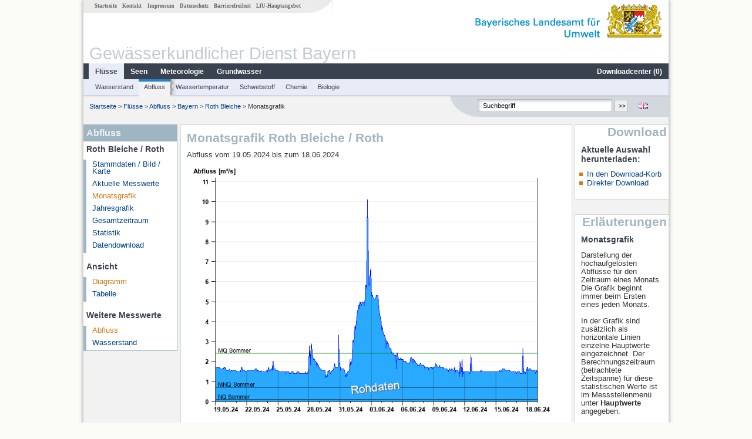

--- FILE ---
content_type: text/html; charset=utf-8
request_url: https://www.gkd.bayern.de/de/fluesse/abfluss/bayern/roth-bleiche-24214900/monatswerte?beginn=19.05.2024&ende=18.06.2024&addhr=hr_hw_so
body_size: 6222
content:
<!DOCTYPE html>
<html lang="de">
<head>
    <meta charset="utf-8">
    <meta http-equiv="X-UA-Compatible" content="IE=edge">
    <meta name="viewport" content="width=device-width, initial-scale=1">
    <title>Abfluss: Monatsgrafik Roth Bleiche / Roth</title>
    <link href="https://www.gkd.bayern.de/css/style.20231129.css" rel="stylesheet">
    <link href="https://media.gkd.bayern.de/js/jquery-ui-1.13.2/jquery-ui.min.css" rel="stylesheet">
    <link rel="icon" href="https://www.gkd.bayern.de/favicon.ico">
    <link rel="canonical" href="https://www.gkd.bayern.de/de/fluesse/abfluss/bayern/roth-bleiche-24214900/monatswerte" />
    <meta name="description" content=""><meta name="keywords" content="Gewässerkundlicher Dienst,Bayern,Messdaten,Gewässerkunde,Download,Abfluss,Grundwasser,Grundwasserstand,Niederschlag,Wassertemperatur,Fluss,See,Gewaesser,Wasserstand,GKD,Gewässerchemie"><meta name="robots" content="index, follow"><link href="https://media.gkd.bayern.de/js/jquery-ui-1.13.2/jquery-ui.min.css" rel="stylesheet"><link href="https://media.gkd.bayern.de/js/jquery-ui-1.13.2/jquery-ui.min.css" rel="stylesheet"><script src="https://media.gkd.bayern.de/js/jquery-3.7.0/jquery.min.js"></script><script src="https://media.gkd.bayern.de/js/jquery/jquery.maphilight.min.js"></script></head>

<body>
<a title="#" name="top"></a>
<div id="center" class="wide">
    <div id="kopf">
        <div id="schriftzug">
            <div id="navi_meta"><ul><li class=""><a href="https://www.gkd.bayern.de/de/" title="Startseite" id="Startseite">Startseite</a></li><li class=" append_mobile"><a href="https://www.gkd.bayern.de/de/kontakt" title="Kontakt" id="Kontakt">Kontakt</a></li><li class=" append_mobile"><a href="https://www.gkd.bayern.de/de/impressum" title="Impressum" id="Impressum">Impressum</a></li><li class=" append_mobile"><a href="https://www.gkd.bayern.de/de/datenschutz" title="Datenschutz" id="Datenschutz">Datenschutz</a></li><li class=""><a href="https://www.gkd.bayern.de/de/barrierefreiheit" title="Barrierefreiheit" id="Barrierefreiheit">Barrierefreiheit</a></li><li class=""><a href="https://www.lfu.bayern.de/" target="_blank" id="LfU-Hauptangebot">LfU-Hauptangebot</a></li></ul></div>
            <div id="lfu"><img src="https://www.gkd.bayern.de/images/layout/schriftzug_l.png" alt="Bayerisches Landesamt f&uuml;r Umwelt"></div>
        </div>
        <div id="kopfgrafik">Gewässerkundlicher Dienst Bayern</div>
        <div id="navi_horizontal_container">
            <div id="navi_horizontal">
                <ul><li class="active"><a href="https://www.gkd.bayern.de/de/fluesse" class="active" id="Fl&uuml;sse">Fl&uuml;sse</a><ul class="hide"><li class=""><a href="https://www.gkd.bayern.de/de/fluesse/wasserstand" id="Wasserstand">Wasserstand</a></li><li class=""><a href="https://www.gkd.bayern.de/de/fluesse/abfluss" id="Abfluss">Abfluss</a></li><li class=""><a href="https://www.gkd.bayern.de/de/fluesse/wassertemperatur" id="Wassertemperatur">Wassertemperatur</a></li><li class=""><a href="https://www.gkd.bayern.de/de/fluesse/schwebstoff" id="Schwebstoff">Schwebstoff</a></li><li class=""><a href="https://www.gkd.bayern.de/de/fluesse/chemie" id="Chemie">Chemie</a></li><li class=""><a href="https://www.gkd.bayern.de/de/fluesse/biologie" id="Biologie">Biologie</a></li></ul></li><li class=""><a href="https://www.gkd.bayern.de/de/seen" id="Seen">Seen</a><ul class="hide"><li class=""><a href="https://www.gkd.bayern.de/de/seen/wasserstand" id="Wasserstand">Wasserstand</a></li><li class=""><a href="https://www.gkd.bayern.de/de/seen/wassertemperatur" id="Wassertemperatur">Wassertemperatur</a></li><li class=""><a href="https://www.gkd.bayern.de/de/seen/chemie" id="Chemie">Chemie</a></li><li class=""><a href="https://www.gkd.bayern.de/de/seen/biologie" id="Biologie">Biologie</a></li></ul></li><li class=""><a href="https://www.gkd.bayern.de/de/meteo" id="Meteorologie">Meteorologie</a><ul class="hide"><li class=""><a href="https://www.gkd.bayern.de/de/meteo/niederschlag" id="Niederschlag">Niederschlag</a></li><li class=""><a href="https://www.gkd.bayern.de/de/meteo/schnee" id="Schnee">Schnee</a></li><li class=""><a href="https://www.gkd.bayern.de/de/meteo/lufttemperatur" id="Lufttemperatur">Lufttemperatur</a></li><li class=""><a href="https://www.gkd.bayern.de/de/meteo/luftfeuchte" id="Relative Luftfeuchte">Relative Luftfeuchte</a></li><li class=""><a href="https://www.gkd.bayern.de/de/meteo/wind" id="Wind">Wind</a></li><li class=""><a href="https://www.gkd.bayern.de/de/meteo/globalstrahlung" id="Globalstrahlung">Globalstrahlung</a></li><li class=""><a href="https://www.gkd.bayern.de/de/meteo/luftdruck" id="Luftdruck">Luftdruck</a></li></ul></li><li class=""><a href="https://www.gkd.bayern.de/de/grundwasser" id="Grundwasser">Grundwasser</a><ul class="hide"><li class=""><a href="https://www.gkd.bayern.de/de/grundwasser/oberesstockwerk" id="Wasserstand oberes Stockwerk">Wasserstand oberes Stockwerk</a></li><li class=""><a href="https://www.gkd.bayern.de/de/grundwasser/tieferestockwerke" id="Wasserstand tiefere Stockwerke">Wasserstand tiefere Stockwerke</a></li><li class=""><a href="https://www.gkd.bayern.de/de/grundwasser/quellschuettung" id="Quellsch&uuml;ttung">Quellsch&uuml;ttung</a></li><li class=""><a href="https://www.gkd.bayern.de/de/grundwasser/quelltemperatur" id="Quelltemperatur">Quelltemperatur</a></li><li class=""><a href="https://www.gkd.bayern.de/de/grundwasser/chemie" id="Chemie">Chemie</a></li></ul></li><li class=" float_right"><a href="https://www.gkd.bayern.de/de/downloadcenter" id="downloadcenter">Downloadcenter (<span class="downloadanz">0</span>)</a><ul class="hide"><li class=""><a href="https://www.gkd.bayern.de/de/downloadcenter" id="Download-Korb">Download-Korb</a></li><li class=""><a href="https://www.gkd.bayern.de/de/downloadcenter/wizard" id="Messstellenauswahl">Messstellenauswahl</a></li></ul></li></ul>            </div>

            <div id="navi_horizontal_sub">
                <ul><li class=""><a href="https://www.gkd.bayern.de/de/fluesse/wasserstand" id="Wasserstand">Wasserstand</a></li><li class="active"><a href="https://www.gkd.bayern.de/de/fluesse/abfluss" class="active" id="Abfluss">Abfluss</a></li><li class=""><a href="https://www.gkd.bayern.de/de/fluesse/wassertemperatur" id="Wassertemperatur">Wassertemperatur</a></li><li class=""><a href="https://www.gkd.bayern.de/de/fluesse/schwebstoff" id="Schwebstoff">Schwebstoff</a></li><li class=""><a href="https://www.gkd.bayern.de/de/fluesse/chemie" id="Chemie">Chemie</a></li><li class=""><a href="https://www.gkd.bayern.de/de/fluesse/biologie" id="Biologie">Biologie</a></li></ul>            </div>
        </div>
    </div>

    <div id="content">
        <div id="surfpfad">
            <ul>
                <li><a href="https://www.gkd.bayern.de/de/">Startseite</a> &gt;</li><li> <a href="https://www.gkd.bayern.de/de/fluesse">Fl&uuml;sse</a> &gt;</li><li> <a href="https://www.gkd.bayern.de/de/fluesse/abfluss">Abfluss</a> &gt;</li><li> <a href="https://www.gkd.bayern.de/de/fluesse/abfluss/bayern">Bayern</a> &gt;</li><li> <a href="https://www.gkd.bayern.de/de/fluesse/abfluss/bayern/roth-bleiche-24214900">Roth Bleiche</a> &gt;</li><li> Monatsgrafik</li>
            </ul>

            <div id="kopfsymbole">
                <ul style="padding-left:15px;">
                    <li><a id="translatePage" href="https://www.gkd.bayern.de/en/rivers/discharge/bayern/roth-bleiche-24214900/month-values"><img alt="English version" title="English version" src="https://www.gkd.bayern.de/images/symbole/gb.png" /></a></li>                </ul>
                <form action="https://www.gkd.bayern.de/de/search" method="get" name="searchform">
                    <input onclick="if(this.value=='Suchbegriff') this.value='';" type="text" name="suche" id="q"
                           value="Suchbegriff" size="18" maxlength="128"/>
                    <input type="submit" id="submit" value="&gt;&gt;"/>
                </form>
            </div>
            <!--/UdmComment-->

            <!-- id = surfpfad -->
        </div>
        <!-- Janus Header End -->


        <div id="navi_links_3c"><div class="row"><div class="col">
<div class="header">Abfluss</div>
<h4 style="margin: 5px 0 5px 5px">Roth Bleiche / Roth</h4>
<ul><li><a class="" href="https://www.gkd.bayern.de/de/fluesse/abfluss/bayern/roth-bleiche-24214900">Stammdaten / Bild / Karte</a></li>
<li><a class="" href="https://www.gkd.bayern.de/de/fluesse/abfluss/bayern/roth-bleiche-24214900/messwerte">Aktuelle Messwerte</a></li>
<li><a class="active" href="https://www.gkd.bayern.de/de/fluesse/abfluss/bayern/roth-bleiche-24214900/monatswerte">Monatsgrafik</a></li>
<li><a class="" href="https://www.gkd.bayern.de/de/fluesse/abfluss/bayern/roth-bleiche-24214900/jahreswerte">Jahresgrafik</a></li>
<li><a class="" href="https://www.gkd.bayern.de/de/fluesse/abfluss/bayern/roth-bleiche-24214900/gesamtzeitraum">Gesamtzeitraum</a></li>
<li><a class="" href="https://www.gkd.bayern.de/de/fluesse/abfluss/bayern/roth-bleiche-24214900/statistik">Statistik</a></li><li><a class="" href="https://www.gkd.bayern.de/de/fluesse/abfluss/bayern/roth-bleiche-24214900/download">Datendownload</a></li>
</ul><h4 style="margin: 15px 0 5px 5px">Ansicht</h4><ul><li><a href="https://www.gkd.bayern.de/de/fluesse/abfluss/bayern/roth-bleiche-24214900/monatswerte?beginn=19.05.2024&ende=18.06.2024" class="active">Diagramm</a></li><li><a href="https://www.gkd.bayern.de/de/fluesse/abfluss/bayern/roth-bleiche-24214900/monatswerte/tabelle?beginn=19.05.2024&ende=18.06.2024">Tabelle</a></li></ul><h4 style="margin: 15px 0 5px 5px">Weitere Messwerte</h4><ul><li><a href="https://www.gkd.bayern.de/de/fluesse/abfluss/bayern/roth-bleiche-24214900/monatswerte" class="active">Abfluss</a></li><li><a href="https://www.gkd.bayern.de/de/fluesse/wasserstand/bayern/roth-bleiche-24214900/monatswerte">Wasserstand</a></li></ul></div></div></div>        <div id="content_3c" class="col3"><div class="row">
	<div class="heading"><h1>Monatsgrafik Roth Bleiche / Roth</h1></div>
	<div class="col">Abfluss vom  19.05.2024 bis zum  18.06.2024<div id="warten"><div class="loading-container"><span class="loading-spinner"></span></div></div><br><br><img src="https://www.gkd.bayern.de/webservices/graphik.php?statnr=24214900&thema=gkd.ezw&wert=abfluss.hr_hw_so&begin=19.05.2024&end=18.06.2024&vhs=false" alt="" class="imgloader" rel="warten" width=100% /><ul class="listcolor"><li class="hndstyle" style="color:black"><span style="color:black">Niedrigwasserabfluss <b>NQ</b> 0,09 m³/s</span></li><li class="hndstyle" style="color:black"><span style="color:black">Mittlerer Niedrigwasserabfluss <b>MNQ</b> 0,698 m³/s</span></li><li class="hndstyle" style="color:green"><span style="color:black">Mittlerer Abfluss <b>MQ</b> 2,41 m³/s</span></li><li class="hndstyle" style="color:red"><span style="color:black">Mittlerer Hochwasserabfluss <b>MHQ</b> 11,1 m³/s</span></li><li class="hndstyle" style="color:red"><span style="color:black">Hochwasserabfluss <b>HQ</b> 43,3 m³/s</span></li></ul><div align="center" style="padding-top: 10px">Linien: <a href="https://www.gkd.bayern.de/de/fluesse/abfluss/bayern/roth-bleiche-24214900/monatswerte?beginn=19.05.2024&ende=18.06.2024&addhr=keineLinien">keine</a>&nbsp;|&nbsp;<a href="https://www.gkd.bayern.de/de/fluesse/abfluss/bayern/roth-bleiche-24214900/monatswerte?beginn=19.05.2024&ende=18.06.2024&addhr=hr_hw">Hauptwerte</a>&nbsp;|&nbsp;<strong><a href="https://www.gkd.bayern.de/de/fluesse/abfluss/bayern/roth-bleiche-24214900/monatswerte?beginn=19.05.2024&ende=18.06.2024&addhr=hr_hw_so">-Sommer</a></strong>&nbsp;|&nbsp;<a href="https://www.gkd.bayern.de/de/fluesse/abfluss/bayern/roth-bleiche-24214900/monatswerte?beginn=19.05.2024&ende=18.06.2024&addhr=hr_hw_wi">-Winter</a>&nbsp;|&nbsp;<a href="https://www.gkd.bayern.de/de/fluesse/abfluss/bayern/roth-bleiche-24214900/monatswerte?beginn=19.05.2024&ende=18.06.2024&addhr=hr_hq">Jährlichkeiten</a>&nbsp;|&nbsp;<a href="https://www.gkd.bayern.de/de/fluesse/abfluss/bayern/roth-bleiche-24214900/monatswerte?beginn=19.05.2024&ende=18.06.2024&addhr=hr_q_hist">historische Ereignisse</a></div><div align="center" style="margin: 15px 0"><strong><a href="https://www.gkd.bayern.de/de/fluesse/abfluss/bayern/roth-bleiche-24214900/monatswerte?beginn=19.04.2024&ende=18.05.2024&addhr=hr_hw_so">Zur&uuml;ckbl&auml;ttern &lt;&lt</a></strong>&nbsp;&nbsp;<strong><a href="https://www.gkd.bayern.de/de/fluesse/abfluss/bayern/roth-bleiche-24214900/monatswerte?beginn=19.06.2024&ende=18.07.2024&addhr=hr_hw_so">&gt;&gt; Vorbl&auml;ttern</a></strong></div><form  class="datepicker" action="https://www.gkd.bayern.de/de/fluesse/abfluss/bayern/roth-bleiche-24214900/monatswerte" method="GET"><input type="hidden" name="zr" value="monat"><input type="hidden" name="addhr" value="hr_hw_so"><div class="datepicker-element"><label class="datepicker-label" for="beginn">Beginn</label><input type="text" id="beginn" class="datepicker-input" name="beginn" value="19.05.2024" /></div><div class="datepicker-element"><label class="datepicker-label" for="ende">Ende</label><input type="text" id="ende" class="datepicker-input" name="ende" value="18.06.2024" /></div><input id="datepicker-submit" type="submit" title="Abschicken" value="✔️" /></form><table  class="tblsort"><caption>Abfluss vom  19.05.2024 bis zum  18.06.2024</caption><thead><tr><th  data-sorter="shortDate">Datum</th><th  class="center sorter-numberSorter">Abfluss [m³/s]</th></tr></thead><tbody><tr  class="row"><td >19.06.2024 00:45</td><td  class="center">1,4</td></tr><tr  class="row2"><td >19.06.2024 00:30</td><td  class="center">1,4</td></tr><tr  class="row"><td >19.06.2024 00:15</td><td  class="center">1,4</td></tr><tr  class="row2"><td >19.06.2024 00:00</td><td  class="center">1,4</td></tr><tr  class="row"><td >18.06.2024 23:45</td><td  class="center">1,4</td></tr><tr  class="row2"><td >18.06.2024 23:30</td><td  class="center">1,4</td></tr><tr  class="row"><td >18.06.2024 23:15</td><td  class="center">1,4</td></tr><tr  class="static"><td  colspan="2"><img src="https://www.gkd.bayern.de/images/symbole/link_intern.gif" width="18" height="12" alt="Symbol"><a href="https://www.gkd.bayern.de/de/fluesse/abfluss/bayern/roth-bleiche-24214900/monatswerte/tabelle?beginn=19.05.2024&ende=18.06.2024&addhr=hr_hw_so" title="Link intern">weitere Messwerte</a></td></tr></tbody></table></div></div></div>        <div id="navi_rechts_3c" class="col3"><div class="row"><h3 style="text-align:right">Download</h3><div class="col">
        <h4>Aktuelle Auswahl herunterladen:</h4>
        <ul>
        <li><a href="#" id="dc_basket">In den Download-Korb</a></li>
        <li><a href="#" id="dc_download">Direkter Download</a></li>
        <!--<li>FAQ-Downloadcenter</li>-->
        </ul></div></div><div class="row"><h3 style="text-align:right">Erläuterungen</h3><div class="col"><h4>Monatsgrafik</h4><p><p>
Darstellung der hochaufgelösten Abflüsse für den Zeitraum eines Monats. Die Grafik beginnt immer beim Ersten eines jeden Monats.
<br />
<br/>
In der Grafik sind zusätzlich als horizontale Linien einzelne Hauptwerte eingezeichnet. Der Berechnungszeitraum (betrachtete Zeitspanne) für diese statistischen Werte ist im Messstellenmenü unter <b> Hauptwerte</b> angegeben:
 <br/>
<br /> 
<span style="font-weight:bold">
HQ
</span>&nbsp;
höchster Wert der betrachteten Zeitspanne.
<br />
<br /> 
<span style="font-weight:bold">
MHQ
</span>&nbsp;
Arithmetisches Mittel der h&ouml;chsten Werte (HQ) der betrachteten Zeitspanne.
<br />
<br /> 
<span style="font-weight:bold">
MQ
</span>&nbsp;
Arithmetisches Mittel aller Tageswerte der betrachteten Zeitspanne.
<br /> 
<br />
<span style="font-weight:bold">
MNQ
</span>&nbsp;
Arithmetisches Mittel der niedrigsten Tageswerte (NQ) der betrachteten Zeitspanne.
<br /> 
<br /> 
<span style="font-weight:bold">
NQ
</span>&nbsp;
Niedrigster Wert der betrachteten Zeitspanne.
<br />  
<br/>  
Unterhalb der Grafik kann um jeweils einen Monat vor- bzw. zur&uuml;ckgebl&auml;ttert werden.
<br />
<br />
<p></p></div></div><div class="row"><div class="col"><h4>Tabelle</h4><p><p>Auflistung der hochaufgelösten Abflüsse für den Zeitraum eines Monats.</p></p></div></div></div>

        <div id="footer">
            <a href="#top" title="zum Seitenanfang"><img alt="zum Seitenanfang"
                                                                   src="https://www.gkd.bayern.de/images/symbole/top.gif"
                                                                   width="12" height="12"/></a>
            <br/>
            <hr/>
            <div id="seitenabschluss">&copy; Bayerisches Landesamt für Umwelt 2025</div>
        </div>
        <!-- id = content -->
    </div>
    <!-- id = center -->
</div>

<script>var lfu_thema="gkd",lfu_rubrik="fluesse",lfu_produkt="abfluss",lfu_lang="de",burl="https://www.gkd.bayern.de/",shurl="https://files.gkd.bayern.de/",murl="https://media.gkd.bayern.de/",wsurl="https://www.gkd.bayern.de/webservices/";window.jQuery || document.write('<script src="https://www.gkd.bayern.de/js/plugins/jquery-3.7.0.min.js"><\/script>');</script><!--[if lt IE 9]><script src="https://media.gkd.bayern.de/js/es5-shim-4.5.15/es5-shim.min.js"></script><![endif]--><script type="text/javascript">var _paq = _paq || [];
                        _paq.push(['setSessionCookieTimeout', timeoutInSeconds=0]); _paq.push(['setVisitorCookieTimeout', timeoutInSeconds=7200]); _paq.push(['trackPageView']);
                        _paq.push(['enableLinkTracking']);(function() {var u="https://www.piwik.bayern.de/piwik/";_paq.push(['setTrackerUrl', u+'piwik.php']);
                        _paq.push(['setSiteId', 216]); var d=document, g=d.createElement('script'), s=d.getElementsByTagName('script')[0];
                        g.type='text/javascript'; g.async=true; g.defer=true; g.src=u+'piwik.js'; s.parentNode.insertBefore(g,s); })();</script><script src="https://www.gkd.bayern.de/js/lfu/script.20240425.js"></script><script src="https://media.gkd.bayern.de/js/jquery-ui-1.13.2/jquery-ui.min.js"></script><script src="https://media.gkd.bayern.de/js/tablesorter-2.31.3/dist/js/jquery.tablesorter.min.js"></script><script src="https://media.gkd.bayern.de/js/tablesorter-2.31.3/dist/js/jquery.tablesorter.customparser.js"></script><script src="https://media.gkd.bayern.de/js/tablesorter-2.31.3/dist/js/widgets/widget-stickyHeaders.min.js"></script><script src="https://media.gkd.bayern.de/js/tablesorter-2.31.3/dist/js/widgets/widget-staticRow.min.js"></script><script>$(function() {
    $( "#dialog-korb" ).dialog({
      autoOpen: false,
      modal: true,
      height: "auto",
      width: $(window).width() >= 600 ? 600 : $(window).width(),
      buttons: {
        "Zum Download-Korb": function() {
            window.location = "https://www.gkd.bayern.de/de/downloadcenter";
        },
        "Fenster schließen": function() {
            $( this ).dialog( "close" );
        }
      }
    });
    $("#dialog-korb").parent().attr("id", "dialogKorb");
});$(function() {
    $( "#dialog-mail" ).dialog({
  autoOpen: false,
  modal: true,
  height: "auto",
  width: $(window).width() >= 600 ? 600 : $(window).width(),
  closeOnEscape: false,
  open: function(event, ui) { $(".ui-dialog-titlebar-close").hide(); },
  buttons: {
    "OK": function() {
        window.location = $(this).data("deeplink");
    }
  }
});
$("#dialog-mail").parent().attr("id", "dialogMail");
});$(function() {
    var email = $( "#email_wizard" ),
    tac = $( "#tac" ),
    privacy = $( "#privacy" ),
    allFields = $( [] ).add( privacy.parent() ).add( tac.parent() ).add( email );
    
    $("#dc_download").click(function(e) {
        e.preventDefault();
        $( "#dialog-download" ).dialog( "open" );
    });
    
    $("#dc_basket").click(function(e) {
        e.preventDefault();
        $.ajax({
                type: "POST",
                url: "https://www.gkd.bayern.de/de/downloadcenter/add_download",
                data: {
                    zr: "individuell",
                    beginn: "19.05.2024",
                    ende: "18.06.2024",
                    wertart: "ezw",
                    t: '{"24214900":["fluesse.abfluss"]}'
                },
                success: function(data){
                    $(".downloadanz").text(data.overall);
                    $( "#dialog-korb" ).dialog( "open" );
                }
        });
     });
    
    $( "#dialog-download" ).dialog({
      autoOpen: false,
      modal: true,
      height: "auto",
      width: $(window).width() >= 600 ? 600 : $(window).width(),
      buttons: {
        "OK": function() {
            var valid = true;
            allFields.removeClass( "ui-state-error" );
            valid = valid && (email.val() == "" || checkRegexp( email, emailRegex));
            valid = valid && checkChecked( tac);
            valid = valid && checkChecked( privacy);
            var here = this;
             
            if ( valid ) {
                $.ajax({
                    type: "POST",
                    url: "https://www.gkd.bayern.de/de/downloadcenter/enqueue_download",
                    data: {
                        zr: "individuell",
                        beginn: "19.05.2024",
                        ende: "18.06.2024",
                        wertart: "ezw",
                        email: email.val(),
                        t: '{"24214900":["fluesse.abfluss"]}'
                    },
                    success: function(data){
                        if (data.hasOwnProperty("result")) {
                            var dialogMail = $( "#dialog-mail" );
                            if(data.result == "success") {
                                dialogMail.data("deeplink", data.deeplink);
                                dialogMail.html(data.message);
                                $( here ).dialog( "close" );
                                email.val("");
                                tac.prop('checked', false);
                                privacy.prop('checked', false);
                                $( "#dialog-mail" ).dialog( "open" );
                            } else {
                                alert(data.message);
                            }
                        } else {
                            alert("Es ist ein Problem aufgetreten. Bitte versuchen Sie es später erneut.");
                        }
                    },
                    error: function(data) {
                        if(data.responseText)
                            alert(data.responseText);
                        else
                            alert("Es ist ein Problem aufgetreten. Bitte versuchen Sie es später erneut.");
                    }
                });
            }
            return valid;
        },
        "Abbrechen": function() {
            $( this ).dialog( "close" );
        }
      }
    });
    
}); $(function() {
$( "#beginn" ).datepicker({
changeMonth: true,
changeYear: true,
dateFormat: "dd.mm.yy",
maxDate: "+0D",
monthNamesShort: ["Jan","Feb","Mär","Apr","Mai","Jun","Jul","Aug","Sep","Okt","Nov","Dez"],
prevText: "<Zurück",
nextText: "Vor>",
showOn: "focus",
onClose: function( selectedDate ) {
	$( "#ende" ).datepicker( "option", "minDate", selectedDate );
}
}).on("keydown", function(e){
    if (e.which == 13) {
        $(this).closest("form").submit();
    }
});
$( "#ende" ).datepicker({
changeMonth: true,
changeYear: true,
dateFormat: "dd.mm.yy",
maxDate: "+0D",
monthNamesShort: ["Jan","Feb","Mär","Apr","Mai","Jun","Jul","Aug","Sep","Okt","Nov","Dez"],
prevText: "<Zurück",
nextText: "Vor>",
showOn: "focus",
buttonText: "Datum auswählen",
onClose: function( selectedDate ) {
	$( "#beginn" ).datepicker( "option", "maxDate", selectedDate );
}
}).on("keydown", function(e){
    if (e.which == 13) {
        $(this).closest("form").submit();
    }
});
});</script><!-- Matomo Image Tracker-->
			<noscript>
			<img src="https://www.piwik.bayern.de/piwik/piwik.php?idsite=216" style="border:0" alt="" />
			</noscript><div id="dialog-korb" class="wizard-dialog" title="In den Download-Korb" style="color: green; font-weight: bold; font-size: 0.9em">Ihre Auswahl wurde erfolgreich in den Download-Korb gelegt.</div><div id="dialog-mail" class="wizard-dialog" title="Direkter Download" style="color: green; font-weight: bold; font-size: 0.9em"></div><div id="dialog-download" class="wizard-dialog" title="Direkter Download">
    <label>
    <div style="padding-bottom: 5px" id="email_optional" class="hide"> (Optional) Bitte geben Sie eine Email-Adresse an, unter der wir Sie über den fertigen Download benachrichtigen können (diese Adresse wird von uns nicht gespeichert)</div>
    <div style="padding-bottom: 5px" id="email_required"> <strong>Bitte beachten Sie, dass bei einem individuellen Zeitraum die Bereitstellung einige Zeit in Anspruch nimmt. Nutzen Sie bitte -wenn möglich- einen vorgegebenen Zeitraum, dabei erfolgt der Download unmittelbar und ohne Angabe einer Email-Adresse.
Für den individuellen Zeitraum geben Sie bitte zwingend eine Email-Adresse ein, um Sie über den fertigen Download zu informieren.</strong></div>
    <input type="text" name="email" id="email_wizard" value="" placeholder="mail@domain.tld" style="padding:3px;width: 300px" required>  </label>

    <label><input type="checkbox" name="tac" value="1" id="tac">   Ich habe die <a href='https://www.gkd.bayern.de/de/impressum' target='_blank'>Nutzungsbedingungen</a> gelesen und bin mit diesen einverstanden.</label>
    <label><input type="checkbox" name="privacy" value="1" id="privacy">   Ich habe die <a href='https://www.gkd.bayern.de/de/datenschutz' target='_blank'>Datenschutzerklärung</a> zur Kenntnis genommen.</label>
</div></body>
</html>